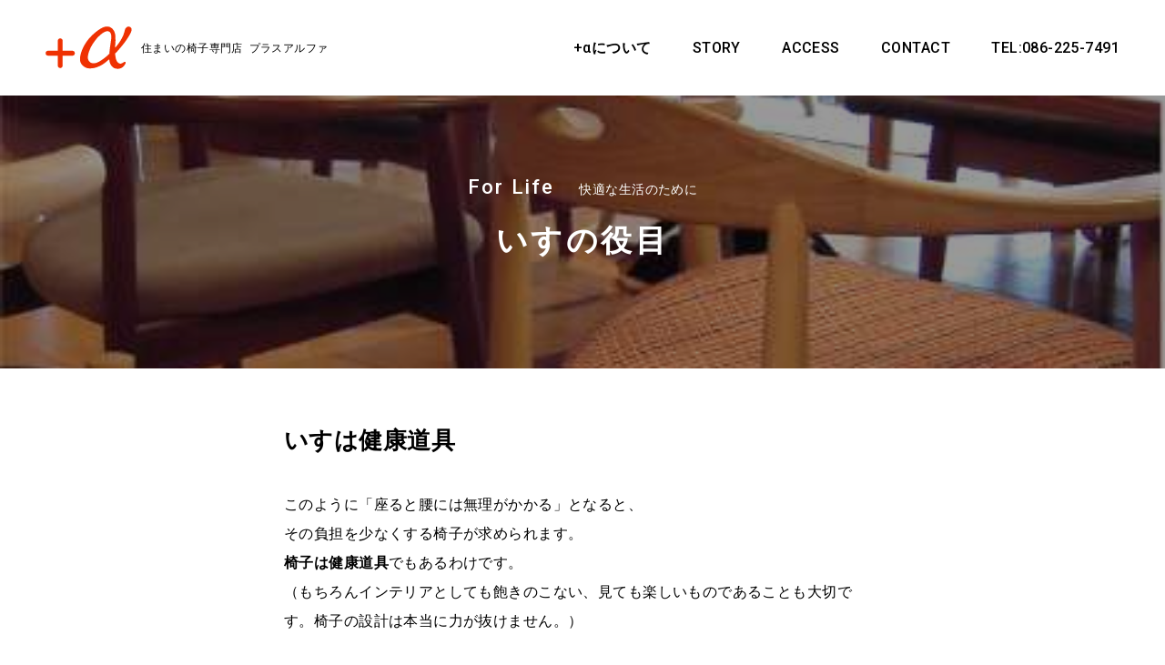

--- FILE ---
content_type: text/html; charset=UTF-8
request_url: http://www.plusalpha-chairs.jp/story/feature01/
body_size: 4739
content:
<!doctype html>
<html lang="ja" id="js_page" class="Page">
<head class="Page__config">
<meta charset="UTF-8">
<!--===========IEの互換表示させない=====================================-->
<meta http-equiv="X-UA-Compatible" content="IE=edge">
<!--====================================================================-->
<title>プラスアルファ 住まいの椅子専門店</title>
<meta name="viewport" content="width=device-width">
<meta name="apple-mobile-web-app-capable" content="yes">
<meta name="format-detection" content="telephone=no"><!--Edgeで電話リンクを無効に-->
<meta name="description" itemprop="description" content="">

<link rel="stylesheet" href="http://www.plusalpha-chairs.jp/wp-content/themes/plusalpha_ws/style.css" media="all">
<link rel="stylesheet" href="http://www.plusalpha-chairs.jp/wp-content/themes/plusalpha_ws/css/screen/master.css" media="all">
<link rel="stylesheet" href="http://www.plusalpha-chairs.jp/wp-content/themes/plusalpha_ws/css/screen/add.css" media="all">
<link rel="stylesheet" href="http://www.plusalpha-chairs.jp/wp-content/themes/plusalpha_ws/css/screen/edge.css" media="all">
<link rel="stylesheet" href="http://www.plusalpha-chairs.jp/wp-content/themes/plusalpha_ws/css/print/print.css" media="print">
<link rel="stylesheet" href="http://www.plusalpha-chairs.jp/wp-content/themes/plusalpha_ws/css/ionicons.min.2.css" media="all">
<link href="https://fonts.googleapis.com/css2?family=Dancing+Script:wght@700&family=Roboto:wght@500&display=swap" rel="stylesheet">

<link rel="preconnect" href="https://fonts.googleapis.com">
<link rel="preconnect" href="https://fonts.gstatic.com" crossorigin>
<link href="https://fonts.googleapis.com/css2?family=Dancing+Script:wght@700&family=Parisienne&display=swap" rel="stylesheet">
<link href="https://fonts.googleapis.com/css2?family=Noto+Serif+JP:wght@500&display=swap" rel="stylesheet">

<link rel="shortcut icon" type="image/x-icon" href="http://www.plusalpha-chairs.jp/wp-content/themes/plusalpha_ws/favicon.ico">

<!-- iOS Safari and Chrome -->
<link rel="apple-touch-icon" sizes="192x192" href="http://www.plusalpha-chairs.jp/wp-content/themes/plusalpha_ws/touch-icon.png">

<!-- Android標準ブラウザ -->
<link rel="shortcut icon" href="http://www.plusalpha-chairs.jp/wp-content/themes/plusalpha_ws/touch-icon.png">

<!-- WordPressのjQueryを読み込ませない -->
<!-- GoogleのjQueryを読み込ませる -->
<link rel='dns-prefetch' href='//ajax.googleapis.com' />
<link rel='dns-prefetch' href='//s.w.org' />
		<script type="text/javascript">
			window._wpemojiSettings = {"baseUrl":"https:\/\/s.w.org\/images\/core\/emoji\/13.0.0\/72x72\/","ext":".png","svgUrl":"https:\/\/s.w.org\/images\/core\/emoji\/13.0.0\/svg\/","svgExt":".svg","source":{"concatemoji":"http:\/\/www.plusalpha-chairs.jp\/wp-includes\/js\/wp-emoji-release.min.js?ver=5.5.17"}};
			!function(e,a,t){var n,r,o,i=a.createElement("canvas"),p=i.getContext&&i.getContext("2d");function s(e,t){var a=String.fromCharCode;p.clearRect(0,0,i.width,i.height),p.fillText(a.apply(this,e),0,0);e=i.toDataURL();return p.clearRect(0,0,i.width,i.height),p.fillText(a.apply(this,t),0,0),e===i.toDataURL()}function c(e){var t=a.createElement("script");t.src=e,t.defer=t.type="text/javascript",a.getElementsByTagName("head")[0].appendChild(t)}for(o=Array("flag","emoji"),t.supports={everything:!0,everythingExceptFlag:!0},r=0;r<o.length;r++)t.supports[o[r]]=function(e){if(!p||!p.fillText)return!1;switch(p.textBaseline="top",p.font="600 32px Arial",e){case"flag":return s([127987,65039,8205,9895,65039],[127987,65039,8203,9895,65039])?!1:!s([55356,56826,55356,56819],[55356,56826,8203,55356,56819])&&!s([55356,57332,56128,56423,56128,56418,56128,56421,56128,56430,56128,56423,56128,56447],[55356,57332,8203,56128,56423,8203,56128,56418,8203,56128,56421,8203,56128,56430,8203,56128,56423,8203,56128,56447]);case"emoji":return!s([55357,56424,8205,55356,57212],[55357,56424,8203,55356,57212])}return!1}(o[r]),t.supports.everything=t.supports.everything&&t.supports[o[r]],"flag"!==o[r]&&(t.supports.everythingExceptFlag=t.supports.everythingExceptFlag&&t.supports[o[r]]);t.supports.everythingExceptFlag=t.supports.everythingExceptFlag&&!t.supports.flag,t.DOMReady=!1,t.readyCallback=function(){t.DOMReady=!0},t.supports.everything||(n=function(){t.readyCallback()},a.addEventListener?(a.addEventListener("DOMContentLoaded",n,!1),e.addEventListener("load",n,!1)):(e.attachEvent("onload",n),a.attachEvent("onreadystatechange",function(){"complete"===a.readyState&&t.readyCallback()})),(n=t.source||{}).concatemoji?c(n.concatemoji):n.wpemoji&&n.twemoji&&(c(n.twemoji),c(n.wpemoji)))}(window,document,window._wpemojiSettings);
		</script>
		<style type="text/css">
img.wp-smiley,
img.emoji {
	display: inline !important;
	border: none !important;
	box-shadow: none !important;
	height: 1em !important;
	width: 1em !important;
	margin: 0 .07em !important;
	vertical-align: -0.1em !important;
	background: none !important;
	padding: 0 !important;
}
</style>
	<link rel='stylesheet' id='wp-block-library-css'  href='http://www.plusalpha-chairs.jp/wp-includes/css/dist/block-library/style.min.css?ver=5.5.17' type='text/css' media='all' />
<link rel='stylesheet' id='wp-pagenavi-css'  href='http://www.plusalpha-chairs.jp/wp-content/plugins/wp-pagenavi/pagenavi-css.css?ver=2.70' type='text/css' media='all' />
<script type='text/javascript' src='//ajax.googleapis.com/ajax/libs/jquery/1.12.2/jquery.min.js?ver=5.5.17' id='jquery-js'></script>
<link rel="https://api.w.org/" href="http://www.plusalpha-chairs.jp/wp-json/" /><link rel="EditURI" type="application/rsd+xml" title="RSD" href="http://www.plusalpha-chairs.jp/xmlrpc.php?rsd" />
<link rel="wlwmanifest" type="application/wlwmanifest+xml" href="http://www.plusalpha-chairs.jp/wp-includes/wlwmanifest.xml" /> 
<link rel='prev' title='いす選びのポイント' href='http://www.plusalpha-chairs.jp/story/feature02/' />
<link rel='next' title='スウェディッシュ・モダン' href='http://www.plusalpha-chairs.jp/story/%e6%a4%85%e5%ad%90%e3%81%ae%e7%b4%b9%e4%bb%8b%ef%bc%93-2/' />
<meta name="generator" content="WordPress 5.5.17" />
<link rel="canonical" href="http://www.plusalpha-chairs.jp/story/feature01/" />
<link rel='shortlink' href='http://www.plusalpha-chairs.jp/?p=40' />
<link rel="alternate" type="application/json+oembed" href="http://www.plusalpha-chairs.jp/wp-json/oembed/1.0/embed?url=http%3A%2F%2Fwww.plusalpha-chairs.jp%2Fstory%2Ffeature01%2F" />
<link rel="alternate" type="text/xml+oembed" href="http://www.plusalpha-chairs.jp/wp-json/oembed/1.0/embed?url=http%3A%2F%2Fwww.plusalpha-chairs.jp%2Fstory%2Ffeature01%2F&#038;format=xml" />
<script type="text/javascript" src="http://www.plusalpha-chairs.jp/wp-content/themes/plusalpha_ws/js/make.js"></script>
<script type="text/javascript" src="http://www.plusalpha-chairs.jp/wp-content/themes/plusalpha_ws/js/ofi.min.js"></script>
<script src="http://www.plusalpha-chairs.jp/wp-content/themes/plusalpha_ws/js/smooth-scroll.polyfills.min.js"></script>

<!--[if lt IE 9]>
<script src="http://www.plusalpha-chairs.jp/wp-content/themes/plusalpha_ws/js/html5shiv.js"></script>
<script src="http://www.plusalpha-chairs.jp/wp-content/themes/plusalpha_ws/js/flexibility.js"></script>
<![endif]--></head>
	<body id="top" class="Page__body js_body story">
		<div id="js_fixHeader" class="Page__fixHeader">

			<header class="Header">
	<h1 class="Header__head">
		<div class="Header__logo">
			<a href="http://www.plusalpha-chairs.jp" class="Logo"><img src="http://www.plusalpha-chairs.jp/wp-content/themes/plusalpha_ws/images/common/logo.svg"></a>
		</div><!-- /.Header__logo -->
		<div class="Header__issue"><br><em>住まいの椅子専門店&nbsp;&nbsp;</em>プラスアルファ</div>
	</h1><!-- /.Header__head -->
	<div class="Header__navi">
		<nav class="GlobalNavi">
	<ul class="GlobalNavi__main">
		<li class="GlobalNavi__item"><a href="http://www.plusalpha-chairs.jp/#about" class="GlobalNavi__target -pageLink">+α<span>について</span></a></li>
		<li class="GlobalNavi__item"><a href="http://www.plusalpha-chairs.jp/story/" class="GlobalNavi__target">STORY</a></li>
		<li class="GlobalNavi__item"><a href="http://www.plusalpha-chairs.jp/#access" class="GlobalNavi__target -pageLink">ACCESS</a></li>
		<li class="GlobalNavi__item"><a href="http://www.plusalpha-chairs.jp/contact/" class="GlobalNavi__target">CONTACT</a></li>
		<li class="GlobalNavi__item"><a href="tel:0862257491" class="GlobalNavi__target">TEL:086-225-7491</a></li>
	</ul><!-- /.GlobalNavi_main -->
</nav><!-- /.GlobalNavi -->	</div><!-- /.Header__navi -->
	<div class="Header__trigger">
		<div class="NaviTrigger js_naviTrigger">
			<div class="NaviTrigger__main">
				<span></span>
				<span></span>
				<span></span>
			</div><!-- /.NaviTrigger__body -->
		</div><!-- /.NaviTrigger -->
	</div><!-- /.Header__trigger -->
</header><!-- /.Header -->
		</div><!-- /.Page__fixHeader -->
		<div id="js_globalNavi" class="Page__globalNavi">

			<nav class="GlobalNavi">
	<ul class="GlobalNavi__main">
		<li class="GlobalNavi__item"><a href="http://www.plusalpha-chairs.jp/#about" class="GlobalNavi__target -pageLink">+α<span>について</span></a></li>
		<li class="GlobalNavi__item"><a href="http://www.plusalpha-chairs.jp/story/" class="GlobalNavi__target">STORY</a></li>
		<li class="GlobalNavi__item"><a href="http://www.plusalpha-chairs.jp/#access" class="GlobalNavi__target -pageLink">ACCESS</a></li>
		<li class="GlobalNavi__item"><a href="http://www.plusalpha-chairs.jp/contact/" class="GlobalNavi__target">CONTACT</a></li>
		<li class="GlobalNavi__item"><a href="tel:0862257491" class="GlobalNavi__target">TEL:086-225-7491</a></li>
	</ul><!-- /.GlobalNavi_main -->
</nav><!-- /.GlobalNavi -->
		</div><!-- /.Global__navi -->
		<div id="js_header" class="Page__header">

			<header class="Header">
	<h1 class="Header__head">
		<div class="Header__logo">
			<a href="http://www.plusalpha-chairs.jp" class="Logo"><img src="http://www.plusalpha-chairs.jp/wp-content/themes/plusalpha_ws/images/common/logo.svg"></a>
		</div><!-- /.Header__logo -->
		<div class="Header__issue"><br><em>住まいの椅子専門店&nbsp;&nbsp;</em>プラスアルファ</div>
	</h1><!-- /.Header__head -->
	<div class="Header__navi">
		<nav class="GlobalNavi">
	<ul class="GlobalNavi__main">
		<li class="GlobalNavi__item"><a href="http://www.plusalpha-chairs.jp/#about" class="GlobalNavi__target -pageLink">+α<span>について</span></a></li>
		<li class="GlobalNavi__item"><a href="http://www.plusalpha-chairs.jp/story/" class="GlobalNavi__target">STORY</a></li>
		<li class="GlobalNavi__item"><a href="http://www.plusalpha-chairs.jp/#access" class="GlobalNavi__target -pageLink">ACCESS</a></li>
		<li class="GlobalNavi__item"><a href="http://www.plusalpha-chairs.jp/contact/" class="GlobalNavi__target">CONTACT</a></li>
		<li class="GlobalNavi__item"><a href="tel:0862257491" class="GlobalNavi__target">TEL:086-225-7491</a></li>
	</ul><!-- /.GlobalNavi_main -->
</nav><!-- /.GlobalNavi -->	</div><!-- /.Header__navi -->
	<div class="Header__trigger">
		<div class="NaviTrigger js_naviTrigger">
			<div class="NaviTrigger__main">
				<span></span>
				<span></span>
				<span></span>
			</div><!-- /.NaviTrigger__body -->
		</div><!-- /.NaviTrigger -->
	</div><!-- /.Header__trigger -->
</header><!-- /.Header -->
		</div><!-- /.Page__header -->
		<main class="Page__main">

			

			<article class="Separation -single" style="background-image: url('/wp-content/uploads/2020/11/dami_img_forlife01@1.5x.jpg')">

	
		<section class="Separation__inner -variation02">

								<div class="Fv -variation03">
						<div class="Fv__other"><span class="Heading -format01">For Life</span>&nbsp;&nbsp;<span class="Heading__sub">快適な生活のために</span></div>

				

							<div class="Fv__head">
								<h2 class="Heading -format01">いすの役目</h2>
							</div><!-- /.Fv__head -->

							
					</div><!-- /.Fv -->

				
		</section><!-- /.Separation__inner -->
	</article><!-- /.Separation -->


			<article class="Separation">
				<section class="Separation__inner -variation03">
					<div class="Wrap -variation09">
						<div class="Single">
							<div class="Single__post">

																	
									
											
													
															<div class="Single__postItem -narrow">

																
																	<h3 class="Single__head">いすは健康道具</h3>

																
																
																	<p>このように「座ると腰には無理がかかる」となると、<br />
その負担を少なくする椅子が求められます。<br />
<strong>椅子は健康道具</strong>でもあるわけです。<br />
（もちろんインテリアとしても飽き<wbr />のこない、見ても楽しいものであることも大切です。椅子の設計は本当に力が抜けません。）</p>

																
															</div><!-- /.Single__postItem -->

													
											
									
								<!--/ .Single -->

							</div><!-- /.Single__post -->

								
											<div class="Single__related">
												<div class="Feature">

	
		<h2 class="Feature__head"><span class="Heading__sub">あわせて読んでいただきたい記事</span></h2>

	
	<div class="Feature__index">
		<ul class="IndexA -variation01">
			
						<li class="IndexA__item -col3">
				<a href="http://www.plusalpha-chairs.jp/story/%e5%ba%a7%e3%82%8b%e3%81%a8%e3%81%84%e3%81%86%e3%81%93%e3%81%a8/" class="CardB">
                    <div class="CardB__img">
                    	 <figure class="Thumbnail -variation02"> <span class="Thumbnail__inner">

									
										<img src="/wp-content/uploads/2020/11/DSC00905-468x264.jpeg" alt="座るということ" style="font-family: 'object-fit: cover;'">

									
								</span>
							</figure>
                    </div><!-- /.CardB__img -->
                    <h3 class="CardB__head">座るということ</h3>
                    <div class="CardB__discription">
                    	<p class="Paragraph">
                    		ご存知のように、人は進化の過程で４脚歩行から２足歩行となり、
背骨の形状がアーチ･･･                    	</p>
                    </div><!-- /.CardB__discription -->
                    <div class="CardB__more"><span class="Button -variation02">more</span></div>
                </a><!-- /.CardB -->
			</li><!-- /.IndexA__item -->

						<li class="IndexA__item -col3">
				<a href="http://www.plusalpha-chairs.jp/story/feature02/" class="CardB">
                    <div class="CardB__img">
                    	 <figure class="Thumbnail -variation02"> <span class="Thumbnail__inner">

									
										<img src="/wp-content/uploads/2020/11/dami_img_forlife02@1.5x.jpg" alt="いす選びのポイント" style="font-family: 'object-fit: cover;'">

									
								</span>
							</figure>
                    </div><!-- /.CardB__img -->
                    <h3 class="CardB__head">いす選びのポイント</h3>
                    <div class="CardB__discription">
                    	<p class="Paragraph">
                    		このように考えると座り心地のよい椅子は、
腰が気持ち良いかどうかが一つの目安とな･･･                    	</p>
                    </div><!-- /.CardB__discription -->
                    <div class="CardB__more"><span class="Button -variation02">more</span></div>
                </a><!-- /.CardB -->
			</li><!-- /.IndexA__item -->

			
		</ul><!-- /.IndexA -->
	</div><!-- /.Feature__index -->
</div><!-- /.Feature -->											</div><!-- /.Single__related -->

																		
						</div><!-- /.Single -->
					</div><!-- /.Wrap -->
				</section><!-- /.Separation__inner -->
			</article><!-- /.Separation -->
		</main><!-- /.Page__main -->
		<div class="Page__footer">

			<footer class="Footer">
	<div class="Footer__main">
		<h1 class="Footer__head">
			<div class="Footer__logo">
				<a href="http://www.plusalpha-chairs.jp" class="Logo"><img src="http://www.plusalpha-chairs.jp/wp-content/themes/plusalpha_ws/images/common/logo.svg"></a>
			</div><!-- /.Footer__logo -->
			<div class="Footer__issue">住まいの椅子専門店&nbsp;&nbsp;<br>プラスアルファ</div>
		</h1><!-- /.Footer__head -->
		<div class="Footer__navi">
			<nav class="GlobalNavi">
	<ul class="GlobalNavi__main">
		<li class="GlobalNavi__item"><a href="http://www.plusalpha-chairs.jp/#about" class="GlobalNavi__target -pageLink">+α<span>について</span></a></li>
		<li class="GlobalNavi__item"><a href="http://www.plusalpha-chairs.jp/story/" class="GlobalNavi__target">STORY</a></li>
		<li class="GlobalNavi__item"><a href="http://www.plusalpha-chairs.jp/#access" class="GlobalNavi__target -pageLink">ACCESS</a></li>
		<li class="GlobalNavi__item"><a href="http://www.plusalpha-chairs.jp/contact/" class="GlobalNavi__target">CONTACT</a></li>
		<li class="GlobalNavi__item"><a href="tel:0862257491" class="GlobalNavi__target">TEL:086-225-7491</a></li>
	</ul><!-- /.GlobalNavi_main -->
</nav><!-- /.GlobalNavi -->		</div><!-- /.Footer__navi -->
	</div><!-- /.Footer__main -->
	<div class="Footer__sub">
		<p class="Paragraph">〒700−0823 岡山市北区丸の内1-14-12</p>
		<small class="Footer__copyright">Copyright &copy; PLUS ALPHA All Rights Reserved.</small>
	</div><!-- /.Footer__sub -->
</footer><!-- /.Footer -->
<script>
	//object-fitポリフィル呼び出し======================
  		objectFitImages();

  	//スムーズスクロール==================================
		var scroll = new SmoothScroll('a[href*="#"]', {
			speed: 400,
			easing: 'easeOutQuint',
			header: '[data-scroll-header]'
		});
</script>
<script type="text/javascript" src="http://www.plusalpha-chairs.jp/wp-content/themes/plusalpha_ws/js/no_scroll.js"></script>
		</div><!-- /.Page__footer -->
	</body><!-- /.Page__body -->
	<script type='text/javascript' src='http://www.plusalpha-chairs.jp/wp-includes/js/wp-embed.min.js?ver=5.5.17' id='wp-embed-js'></script>
</html><!-- /.Page -->

--- FILE ---
content_type: text/css
request_url: http://www.plusalpha-chairs.jp/wp-content/themes/plusalpha_ws/css/screen/master.css
body_size: 9432
content:
/*! normalize.css v7.0.0 | MIT License | github.com/necolas/normalize.css */

/* Document
   ========================================================================== */

/**
 * 1. Correct the line height in all browsers.
 * 2. Prevent adjustments of font size after orientation changes in
 *    IE on Windows Phone and in iOS.
 */

html
{
    line-height: 1.15; /* 1 */

        -ms-text-size-adjust: 100%; /* 2 */
    -webkit-text-size-adjust: 100%; /* 2 */
}

/* Sections
   ========================================================================== */

/**
 * Remove the margin in all browsers (opinionated).
 */

body
{
    margin: 0;
}

/**
 * Add the correct display in IE 9-.
 */

article,
aside,
footer,
header,
nav,
section
{
    display: block;
}

/**
 * Correct the font size and margin on `h1` elements within `section` and
 * `article` contexts in Chrome, Firefox, and Safari.
 */

h1
{
    font-size: 2em;

    margin: .67em 0;
}

/* Grouping content
   ========================================================================== */

/**
 * Add the correct display in IE 9-.
 * 1. Add the correct display in IE.
 */

figcaption,
figure,
main
{
    /* 1 */
    display: block;
}

/**
 * Add the correct margin in IE 8.
 */

figure
{
    margin: 1em 40px;
}

/**
 * 1. Add the correct box sizing in Firefox.
 * 2. Show the overflow in Edge and IE.
 */

hr
{
    overflow: visible; /* 2 */

    -webkit-box-sizing: content-box;
            box-sizing: content-box; /* 1 */
    height: 0; /* 1 */
}

/**
 * 1. Correct the inheritance and scaling of font size in all browsers.
 * 2. Correct the odd `em` font sizing in all browsers.
 */

pre
{
    font-family: monospace, monospace; /* 1 */
    font-size: 1em; /* 2 */
}

/* Text-level semantics
   ========================================================================== */

/**
 * 1. Remove the gray background on active links in IE 10.
 * 2. Remove gaps in links underline in iOS 8+ and Safari 8+.
 */

a
{
    background-color: transparent; /* 1 */

    -webkit-text-decoration-skip: objects; /* 2 */
}

/**
 * 1. Remove the bottom border in Chrome 57- and Firefox 39-.
 * 2. Add the correct text decoration in Chrome, Edge, IE, Opera, and Safari.
 */

abbr[title]
{
            text-decoration: underline; /* 2 */
            text-decoration: underline dotted; /* 2 */

    border-bottom: none; /* 1 */

    -webkit-text-decoration: underline dotted;
}

/**
 * Prevent the duplicate application of `bolder` by the next rule in Safari 6.
 */

b,
strong
{
    font-weight: inherit;
}

/**
 * Add the correct font weight in Chrome, Edge, and Safari.
 */

b,
strong
{
    font-weight: bolder;
}

/**
 * 1. Correct the inheritance and scaling of font size in all browsers.
 * 2. Correct the odd `em` font sizing in all browsers.
 */

code,
kbd,
samp
{
    font-family: monospace, monospace; /* 1 */
    font-size: 1em; /* 2 */
}

/**
 * Add the correct font style in Android 4.3-.
 */

dfn
{
    font-style: italic;
}

/**
 * Add the correct background and color in IE 9-.
 */

mark
{
    color: #000;
    background-color: #ff0;
}

/**
 * Add the correct font size in all browsers.
 */

small
{
    font-size: 80%;
}

/**
 * Prevent `sub` and `sup` elements from affecting the line height in
 * all browsers.
 */

sub,
sup
{
    font-size: 75%;
    line-height: 0;

    position: relative;

    vertical-align: baseline;
}

sub
{
    bottom: -.25em;
}

sup
{
    top: -.5em;
}

/* Embedded content
   ========================================================================== */

/**
 * Add the correct display in IE 9-.
 */

audio,
video
{
    display: inline-block;
}

/**
 * Add the correct display in iOS 4-7.
 */

audio:not([controls])
{
    display: none;

    height: 0;
}

/**
 * Remove the border on images inside links in IE 10-.
 */

img
{
    border-style: none;
}

/**
 * Hide the overflow in IE.
 */

svg:not(:root)
{
    overflow: hidden;
}

/* Forms
   ========================================================================== */

/**
 * 1. Change the font styles in all browsers (opinionated).
 * 2. Remove the margin in Firefox and Safari.
 */

button,
input,
optgroup,
select,
textarea
{
    font-family: sans-serif; /* 1 */
    font-size: 100%; /* 1 */
    line-height: 1.15; /* 1 */

    margin: 0; /* 2 */
}

/**
 * Show the overflow in IE.
 * 1. Show the overflow in Edge.
 */

button,
input
{
    /* 1 */
    overflow: visible;
}

/**
 * Remove the inheritance of text transform in Edge, Firefox, and IE.
 * 1. Remove the inheritance of text transform in Firefox.
 */

button,
select
{
    /* 1 */
    text-transform: none;
}

/**
 * 1. Prevent a WebKit bug where (2) destroys native `audio` and `video`
 *    controls in Android 4.
 * 2. Correct the inability to style clickable types in iOS and Safari.
 */

button,
html [type='button'],
[type='reset'],
[type='submit']
{
    -webkit-appearance: button; /* 2 */
}

/**
 * Remove the inner border and padding in Firefox.
 */

button::-moz-focus-inner,
[type='button']::-moz-focus-inner,
[type='reset']::-moz-focus-inner,
[type='submit']::-moz-focus-inner
{
    padding: 0;

    border-style: none;
}

/**
 * Restore the focus styles unset by the previous rule.
 */

button:-moz-focusring,
[type='button']:-moz-focusring,
[type='reset']:-moz-focusring,
[type='submit']:-moz-focusring
{
    outline: 1px dotted ButtonText;
}

/**
 * Correct the padding in Firefox.
 */

fieldset
{
    padding: .35em .75em .625em;
}

/**
 * 1. Correct the text wrapping in Edge and IE.
 * 2. Correct the color inheritance from `fieldset` elements in IE.
 * 3. Remove the padding so developers are not caught out when they zero out
 *    `fieldset` elements in all browsers.
 */

legend
{
    display: table; /* 1 */

    -webkit-box-sizing: border-box;
            box-sizing: border-box; /* 1 */
    max-width: 100%; /* 1 */
    padding: 0; /* 3 */

    white-space: normal; /* 1 */

    color: inherit; /* 2 */
}

/**
 * 1. Add the correct display in IE 9-.
 * 2. Add the correct vertical alignment in Chrome, Firefox, and Opera.
 */

progress
{
    display: inline-block; /* 1 */

    vertical-align: baseline; /* 2 */
}

/**
 * Remove the default vertical scrollbar in IE.
 */

textarea
{
    overflow: auto;
}

/**
 * 1. Add the correct box sizing in IE 10-.
 * 2. Remove the padding in IE 10-.
 */

[type='checkbox'],
[type='radio']
{
    -webkit-box-sizing: border-box;
            box-sizing: border-box; /* 1 */
    padding: 0; /* 2 */
}

/**
 * Correct the cursor style of increment and decrement buttons in Chrome.
 */

[type='number']::-webkit-inner-spin-button,
[type='number']::-webkit-outer-spin-button
{
    height: auto;
}

/**
 * 1. Correct the odd appearance in Chrome and Safari.
 * 2. Correct the outline style in Safari.
 */

[type='search']
{
    outline-offset: -2px; /* 2 */

    -webkit-appearance: textfield; /* 1 */
}

/**
 * Remove the inner padding and cancel buttons in Chrome and Safari on macOS.
 */

[type='search']::-webkit-search-cancel-button,
[type='search']::-webkit-search-decoration
{
    -webkit-appearance: none;
}

/**
 * 1. Correct the inability to style clickable types in iOS and Safari.
 * 2. Change font properties to `inherit` in Safari.
 */

::-webkit-file-upload-button
{
    font: inherit; /* 2 */

    -webkit-appearance: button; /* 1 */
}

/* Interactive
   ========================================================================== */

/*
 * Add the correct display in IE 9-.
 * 1. Add the correct display in Edge, IE, and Firefox.
 */

details,
menu
{
    display: block;
}

/*
 * Add the correct display in all browsers.
 */

summary
{
    display: list-item;
}

/* Scripting
   ========================================================================== */

/**
 * Add the correct display in IE 9-.
 */

canvas
{
    display: inline-block;
}

/**
 * Add the correct display in IE.
 */

template
{
    display: none;
}

/* Hidden
   ========================================================================== */

/**
 * Add the correct display in IE 10-.
 */

[hidden]
{
    display: none;
}

/*-------include Berbon -----------------*/

@font-face
{
    font-family: 'Yu Gothic';
    font-weight: 100;

    src: local('Yu Gothic Medium');
}

@font-face
{
    font-family: 'Yu Gothic';
    font-weight: 200;

    src: local('Yu Gothic Medium');
}

@font-face
{
    font-family: 'Yu Gothic';
    font-weight: 300;

    src: local('Yu Gothic Medium');
}

@font-face
{
    font-family: 'Yu Gothic';
    font-weight: 400;

    src: local('Yu Gothic Medium');
}

@font-face
{
    font-family: 'Yu Gothic';
    font-weight: bold;

    src: local('Yu Gothic Bold');
}

.marginT01
{
    margin-top: 20px;
}

.marginB01
{
    margin-bottom: 20px;
}

.marginT02
{
    margin-top: 30px;
}

.marginB02
{
    margin-bottom: 30px;
}

.marginT03
{
    margin-top: 26px;
}

.marginB03
{
    margin-bottom: 26px;
}

.marginT04
{
    margin-top: 50px;
}

.marginB04
{
    margin-bottom: 50px;
}

.marginT04
{
    margin-top: 50px;
}

.marginB04
{
    margin-bottom: 50px;
}

.marginT05
{
    margin-top: 60px;
}

.marginB05
{
    margin-bottom: 60px;
}

.marginT06
{
    margin-top: 100px;
}

.marginB06
{
    margin-bottom: 100px;
}

.marginT07,
.PageNavi .wp-pagenavi
{
    margin-top: 80px;
}

.marginB07
{
    margin-bottom: 80px;
}

.marginT08
{
    margin-top: 40px;
}

.marginB08
{
    margin-bottom: 40px;
}

.marginT09
{
    margin-top: 33px;
}

.marginB09
{
    margin-bottom: 33px;
}

.marginT10
{
    margin-top: 15px;
}

.marginB10
{
    margin-bottom: 15px;
}

.marginT11
{
    margin-top: 47px;
}

.marginB11
{
    margin-bottom: 47px;
}

.marginT12
{
    margin-top: 23px;
}

.marginB12
{
    margin-bottom: 23px;
}

*
{
    -webkit-box-sizing: border-box;
            box-sizing: border-box;

    outline: none;
}

*:after,
*:before
{
    -webkit-box-sizing: border-box;
            box-sizing: border-box;
}

html,
body
{
    margin: 0;
    padding: 0;
}

h1,
h2,
h3,
h4,
h5,
h6
{
    font-size: inherit;
    line-height: 1.3;

    margin: 0;
    padding: 0;
}

a
{
    cursor: pointer;
    -webkit-transition: .4s;
         -o-transition: .4s;
            transition: .4s;
    text-decoration: none;

    color: inherit;
}

a:not([class])
{
    text-decoration: none;
    text-decoration: underline;

    color: #000;
}

p
{
    line-height: inherit;

    margin: 0;
    padding: 0;
}

p:first-child
{
    margin-top: 0;
}

ul,
dl,
ol
{
    margin: 0;
    padding: 0;

    list-style: none;
}

li,
dd,
dt
{
    display: block;

    margin: 0;
}

strong
{
    font-weight: bold;
}

input
{
    font-size: 15px;
    font-size: 1.5rem;
}

label
{
    line-height: 1.7;
}

table
{
    border-spacing: 0;
    border-collapse: collapse;
}

img
{
    display: inline-block;

    width: 100%;
    max-width: 100%;
    height: auto;

    vertical-align: top;
}

em
{
    font-style: normal;
}

address
{
    font-style: normal;
}

i
{
    vertical-align: middle;
}

input
{
    outline: 0;
}

cite
{
    font-style: normal;
    line-height: 1.7;

    display: block;
}

figure
{
    display: block;

    margin: 0;
    padding: 0;
}

button
{
    border-style: none;
    outline: none;
    background-color: transparent;
}

.u_goRight
{
    margin-left: auto !important;

    text-align: right !important;
}

.u_goLeft
{
    margin-right: auto !important;

    text-align: left !important;
}

.u_goCenter
{
    margin-right: auto !important;
    margin-left: auto !important;

    text-align: center !important;
}

.u_notStandOut
{
    font-size: 90%;
}

.u_notStandOut.-level00
{
    font-size: 90%;
}

.u_notStandOut.-level01
{
    font-size: 80%;
}

.u_notStandOut.-level02
{
    font-size: 70%;
}

.u_notStandOut.-level03
{
    font-size: 60%;
}

.u_notStandOut.-level04
{
    font-size: 40%;
}

.u_notStandOut.-level05
{
    font-size: 30%;
}

.u_notStandOut.-level06
{
    font-size: 20%;
}

.u_notStandOut.-slim
{
    font-weight: 500 !important;
}

.u_standOut.-level00
{
    font-size: 110%;
}

.u_standOut.-level01
{
    font-size: 120%;
}

.u_standOut.-level02
{
    font-size: 140%;
}

.u_standOut.-level03
{
    font-size: 160%;
}

.u_standOut.-level04
{
    font-size: 180%;
}

.u_standOut.-level05
{
    font-size: 200%;
}

.u_standOut.-level06
{
    font-size: 220%;
}

.u_standOut.-slim
{
    font-weight: 500 !important;
}

.u_caution
{
    color: red;
}

.u_blind-bit
{
    display: none;
}

.u_blind-small
{
    display: none;
}

.u_blind-medium
{
    display: none;
}

.u_blind-large
{
    display: none;
}

.u_blind-huge
{
    display: none;
}

.u_blind-big
{
    display: none;
}

.u_break-slender
{
    display: inline;
}

.u_break-small
{
    display: inline;
}

.u_break-medium
{
    display: inline;
}

.u_break-large
{
    display: inline;
}

.u_tb-brake
{
    display: none;
}

.u_textLink
{
    line-height: 1.5;

    padding-bottom: .1em;

    color: inherit;
    border-bottom-width: 1px;
    border-bottom-style: solid;
}

.u_textLink:hover
{
    color: #00a2c7;
    border-bottom-style: none;
}

.u_lh1
{
    line-height: 1;
}

.Page
{
    font-size: 10px;

    height: 100%;

    -webkit-text-size-adjust: 100%;
       -moz-text-size-adjust: 100%;
            text-size-adjust: 100%;
        -ms-text-size-adjust: 100%;
}

.Page__body
{
    font-family: 'Yu Gothic', 'YuGothic', 'ヒラギノ角ゴ Pro W3', 'Hiragino Kaku Gothic Pro', 'メイリオ', Meiryo, sans-serif;
    font-size: 14px;
    font-size: 1.4rem;
    font-weight: 500;
    line-height: 1;

    position: relative;
    z-index: 1;

    width: 100%;
    height: 100%;

    letter-spacing: .03em;

    color: #000;
    background-color: #fff;

    -webkit-font-feature-settings: 'palt' 1;
            font-feature-settings: 'palt' 1;
}

.Page__header
{
    position: absolute;
    z-index: 4;
    top: 0;
    left: 0;

    width: 100%;
    height: 105px;
}

.Page__fixHeader
{
    position: fixed;
    z-index: 5;
    top: 0;
    left: 0;

    width: 100%;
    height: 65px;

    -webkit-transition: -webkit-transform .3s ease;
         -o-transition:         transform .3s ease;
            transition: -webkit-transform .3s ease;
            transition:         transform .3s ease;
            transition:         transform .3s ease, -webkit-transform .3s ease;
    -webkit-transform: translateY(calc(-103% - 4px));
        -ms-transform: translateY(calc(-103% - 4px));
            transform: translateY(calc(-103% - 4px));
}

.Page__fixHeader.-slideIn
{
    -webkit-transform: translateY(0);
        -ms-transform: translateY(0);
            transform: translateY(0);
}

.Page__prologue
{
    margin-top: 45px;
}

.Page__main
{
    position: relative;
    z-index: 2;
}

.Page__globalNavi
{
    position: fixed;
    z-index: 3;
    top: 0;
    left: 0;

    visibility: hidden;

    width: 100%;
    height: 100%;

    -webkit-transition: all .5s ease;
         -o-transition: all .5s ease;
            transition: all .5s ease;

    opacity: 0;
}

.Page__globalNavi.-open
{
    visibility: visible;

    opacity: 1;
}

.Page__footer
{
    width: 100%;

    border-top: thin solid #d6d9dc;
}

body.top .Page__footer
{
    border-top: none;
}

.Header
{
    display: -webkit-box;
    display: -ms-flexbox;
    display: flex;

    height: 100%;
    padding-right: 50px;
    padding-left: 50px;

    background-color: #fff;

    -js-display: flex;
    -webkit-box-align: center;
    -ms-flex-align: center;
    align-items: center;
    -webkit-box-pack: justify;
    -ms-flex-pack: justify;
    justify-content: space-between;
}

.Page__fixHeader .Header
{
    -webkit-box-shadow: 0 1px 2px 0 rgba(0, 0, 0, .08);
            box-shadow: 0 1px 2px 0 rgba(0, 0, 0, .08);
}

.Header__head
{
    display: -webkit-box;
    display: -ms-flexbox;
    display: flex;

    -js-display: flex;
    -webkit-box-align: center;
    -ms-flex-align: center;
    align-items: center;
}

.Header__logo
{
    width: 95px;
}

.Header__issue
{
    font-size: 12px;
    font-size: 1.2rem;
    font-weight: normal;
    line-height: 1.5;

    margin-top: 1px;
    margin-left: 10px;
}

.Header__navi
{
    margin-left: 8%;

    -webkit-box-flex: 1;
    -ms-flex-positive: 1;
    flex-grow: 1;
}

.Header__trigger
{
    display: none;

    width: 28px;
    height: 20px;
}

.Page__header .Header__trigger
{
    display: none;
}

.Separation
{
    position: relative;
    z-index: 0;

    overflow: hidden;

    width: 100%;
}

.Separation.-story
{
    background: transparent url('../../images/top/bg_story.jpg') no-repeat 50% 50%;
    background-size: cover;
}

.Separation.-story::before
{
    position: absolute;
    top: 0;
    left: 0;

    display: block;

    width: 100%;
    height: 100%;

    content: '';

    background-color: rgba(0, 0, 0, .3);
}

.Separation.-single
{
    background-repeat: no-repeat;
    background-position: 50% 50%;
    background-size: cover;
}

.Separation.-single::before
{
    position: absolute;
    top: 0;
    left: 0;

    display: block;

    width: 100%;
    height: 100%;

    content: '';

    background-color: rgba(0, 0, 0, .4);
}

.Separation__inner
{
    position: relative;

    height: 100%;
    margin-right: auto;
    margin-left: auto;
    padding-right: 50px;
    padding-left: 50px;
}

.Separation__inner.-variation01
{
    max-width: calc(1172px + 50px * 2);
}

.Separation__inner.-variation02
{
    max-width: calc(1000px + 50px * 2);
}

.Separation__inner.-variation03
{
    max-width: calc(828px + 50px * 2);
}

.Separation__inner.-variation04
{
    max-width: calc(656px + 50px * 2);
}

.Separation__inner.-variation05
{
    max-width: calc(500px + 50px * 2);
}

.Wrap
{
    padding-top: 30px;
    padding-bottom: 30px;
}

.Wrap.-variation01
{
    padding-top: 60px;
    padding-bottom: 30px;
}

.Wrap.-variation02
{
    padding-top: 40px;
    padding-bottom: 40px;
}

.Wrap.-variation03
{
    padding-top: 80px;
    padding-bottom: 40px;
}

.Wrap.-variation04
{
    padding-top: 30px;
    padding-bottom: 40px;
}

.Wrap.-variation05
{
    padding-top: 30px;
    padding-bottom: 80px;
}

.Wrap.-variation06
{
    padding-top: 120px;
    padding-bottom: 120px;
}

.Wrap.-variation07
{
    padding-top: 60px;
    padding-bottom: 60px;
}

.Wrap.-variation08
{
    padding-top: 80px;
    padding-bottom: 80px;
}

.Wrap.-variation09
{
    padding-top: 60px;
    padding-bottom: 80px;
}

.GlobalNavi__main
{
    display: -webkit-box;
    display: -ms-flexbox;
    display: flex;

    max-width: 600px;
    margin-left: auto;

    -js-display: flex;
    -webkit-box-align: center;
    -ms-flex-align: center;
    align-items: center;
    -webkit-box-pack: justify;
    -ms-flex-pack: justify;
    justify-content: space-between;
}

.GlobalNavi__item
{
    white-space: nowrap;
}

.GlobalNavi__target
{
    font-family: 'Roboto', sans-serif;
    font-size: 16px;
    font-size: 1.6rem;
    font-weight: 500;

    display: block;

    -webkit-transition: all .3s ease;
         -o-transition: all .3s ease;
            transition: all .3s ease;

    color: #000;
    background-color: transparent;
}

.GlobalNavi__target > span
{
    font-family: 'Yu Gothic', 'YuGothic', 'ヒラギノ角ゴ Pro W3', 'Hiragino Kaku Gothic Pro', 'メイリオ', Meiryo, sans-serif;
    font-weight: 600;
}

.Prologue__Copy
{
    font-family: 'Yu Mincho', 'YuMincho', serif;
    font-size: 3.8vw;
    font-weight: 500;
    line-height: 1.5;

    padding-right: 50px;
    padding-bottom: 45px;
    padding-left: 50px;

    letter-spacing: .07em;
}

body.android .Prologue__Copy
{
    font-family: 'Noto Serif JP', serif;
}

.Prologue__CopySub
{
    font-family: 'Roboto', sans-serif;
    font-size: 40%;

    position: relative;
    top: -.4em;

    padding-left: 1em;

    letter-spacing: .02em;
}

.Prologue__img
{
    position: relative;

    height: 640px;

    background-repeat: no-repeat;
    background-position: 50% 50%;
    background-size: cover;
}

.Prologue__sign
{
    font-family: 'Parisienne', cursive;
    font-size: 170px;
    font-size: 17rem;
    line-height: 1;

    position: absolute;
    top: -1.8em;
    right: 50px;

    -webkit-transform: rotate(-13deg);
        -ms-transform: rotate(-13deg);
            transform: rotate(-13deg);
    -webkit-transform-origin: right bottom;
        -ms-transform-origin: right bottom;
            transform-origin: right bottom;

    color: #f63000;
}

.Prologue__signSub
{
    font-size: 50%;

    position: relative;
    top: .4em;

    color: #f63000;
}

.NaviTrigger
{
    height: 100%;
}

.NaviTrigger__main
{
    position: relative;

    height: 100%;

    cursor: pointer;
    -webkit-transition: all .4s;
         -o-transition: all .4s;
            transition: all .4s;
}

.NaviTrigger__main span
{
    position: absolute;
    left: 0;

    width: 100%;
    height: 2px;

    -webkit-transition: all .3s ease;
         -o-transition: all .3s ease;
            transition: all .3s ease;

    background-color: #000;
}

.NaviTrigger__main span:nth-of-type(1)
{
    top: -2px;
}

.NaviTrigger__main span:nth-of-type(2)
{
    top: 8px;
}

.NaviTrigger__main span:nth-of-type(3)
{
    bottom: 0;
}

.NaviTrigger.-open span:nth-of-type(1)
{
    -webkit-transform: translateY(9px) rotate(-45deg);
        -ms-transform: translateY(9px) rotate(-45deg);
            transform: translateY(9px) rotate(-45deg);
}

.NaviTrigger.-open span:nth-of-type(2)
{
    opacity: 0;
}

.NaviTrigger.-open span:nth-of-type(3)
{
    -webkit-transform: translateY(-10px) rotate(45deg);
        -ms-transform: translateY(-10px) rotate(45deg);
            transform: translateY(-10px) rotate(45deg);
}

.About__head
{
    font-size: 32px;
    font-size: 3.2rem;

    display: -webkit-box;
    display: -ms-flexbox;
    display: flex;

    margin-bottom: 1em;

    letter-spacing: .08em;

    -js-display: flex;
    -webkit-box-align: center;
    -ms-flex-align: center;
    align-items: center;
    -webkit-box-pack: center;
    -ms-flex-pack: center;
    justify-content: center;
}

.About__logo
{
    width: 2.3em;
    margin-right: .2em;
}

.About__headSub
{
    font-family: 'Yu Mincho', 'YuMincho', serif;
    font-size: 34px;
    font-size: 3.4rem;
    font-weight: 500;
    line-height: 1.7;

    margin-bottom: 1em;

    -webkit-transform: translateX(.5em);
        -ms-transform: translateX(.5em);
            transform: translateX(.5em);
    text-align: center;
    letter-spacing: .07em;
}

body.android .About__headSub
{
    font-family: 'Noto Serif JP', serif;
}

.About__fig
{
    width: 93px;
    margin-right: auto;
    margin-bottom: 25px;
    margin-left: auto;
}

.About__issueOuter
{
    text-align: center;
}

.About__issue
{
    display: inline-block;

    margin-bottom: 60px;

    text-align: left;
}

.About__headAux
{
    font-family: 'Yu Mincho', 'YuMincho', serif;
    font-size: 20px;
    font-size: 2rem;
    font-weight: 500;
    line-height: 1.7;

    margin-bottom: 1em;

    letter-spacing: .07em;
}

.About__body
{
    text-align: center;
}

.About__body:not(:last-of-type)
{
    margin-bottom: 25px;
}

.About__inner
{
    line-height: 1.7;

    display: inline-block;

    margin-left: 1.5em;

    text-align: left;
    text-indent: -1.5em;
}

.About__em
{
    position: relative;
    z-index: 0;

    display: inline;

    padding: 0 2px 4px;

    background: -webkit-gradient(linear, left top, left bottom, color-stop(50%, transparent), color-stop(0%, rgba(209, 157, 50, .3)));
    background: -webkit-linear-gradient(transparent 50%, rgba(209, 157, 50, .3) 0%);
    background:      -o-linear-gradient(transparent 50%, rgba(209, 157, 50, .3) 0%);
    background:         linear-gradient(transparent 50%, rgba(209, 157, 50, .3) 0%);
}

.About__button
{
    font-weight: bold;

    max-width: 300px;
    margin-right: auto;
    margin-left: auto;
}

.About__em2
{
    color: #f63000;
}

.IndexA
{
    display: -webkit-box;
    display: -ms-flexbox;
    display: flex;

    margin-right: -1.6%;
    margin-bottom: -8%;
    margin-left: -1.6%;

    -js-display: flex;
    -ms-flex-wrap: wrap;
        flex-wrap: wrap;
}

.IndexA.-variation01
{
    -webkit-box-pack: center;
    -ms-flex-pack: center;
    justify-content: center;
}

.IndexA__item
{
    margin-bottom: 8%;
    padding: 0 1.6%;
}

.IndexA__item.-col2
{
    width: 50%;
}

.IndexA__item.-col3
{
    width: 33.33333%;
}

.IndexA__item.-col4
{
    width: 25%;
}

.Paragraph
{
    font-size: 14px;
    font-size: 1.4rem;
    line-height: 1.7;

    margin-bottom: 1.5em;

    letter-spacing: .05em;
}

.Paragraph:last-child
{
    margin-bottom: 0 !important;
}

.Paragraph.-small
{
    font-size: 13px;
    font-size: 1.3rem;
}

.Access__body .Paragraph
{
    margin-bottom: .5em;
}

.Access__body .Paragraph strong,
body.customer .Paragraph strong
{
    position: relative;
    z-index: 0;

    display: inline;

    padding: 0 2px 4px;

    background: -webkit-gradient(linear, left top, left bottom, color-stop(50%, transparent), color-stop(0%, rgba(209, 157, 50, .3)));
    background: -webkit-linear-gradient(transparent 50%, rgba(209, 157, 50, .3) 0%);
    background:      -o-linear-gradient(transparent 50%, rgba(209, 157, 50, .3) 0%);
    background:         linear-gradient(transparent 50%, rgba(209, 157, 50, .3) 0%);
}

.Button
{
    font-size: inherit;
    line-height: inherit;

    position: relative;

    display: inline-block;

    width: 100%;

    cursor: pointer;
    -webkit-transition: .5s;
         -o-transition: .5s;
            transition: .5s;
    white-space: nowrap;
    text-decoration: none !important;

    color: inherit;

    -webkit-appearance: none;
       -moz-appearance: none;
            appearance: none;
}

.Button.-ghost--variation01
{
    -webkit-transition: .4s;
         -o-transition: .4s;
            transition: .4s;

    color: #fff;
    border: 3px solid rgba(214, 217, 220, .4);
    border-radius: 100vh;
}

.Button.-ghost--variation02
{
    -webkit-transition: .4s;
         -o-transition: .4s;
            transition: .4s;

    color: #000;
    border: 3px solid rgba(214, 217, 220, .4);
    border-radius: 100vh;
}

.Button.-solid--variation01
{
    -webkit-transition: .4s;
         -o-transition: .4s;
            transition: .4s;

    color: #fff;
    border: 3px solid rgba(214, 217, 220, .8);
    border-radius: 100vh;
    background-color: #f63000;
}

.Button.-variation02
{
    font-family: 'Roboto', sans-serif;
    font-size: 18px;
    font-size: 1.8rem;

    overflow: hidden;

    padding-bottom: 5px;

    -webkit-transition: all .3s ease .2s;
         -o-transition: all .3s ease .2s;
            transition: all .3s ease .2s;

    color: #f63000;
}

.Button.-variation02::after
{
    position: absolute;
    bottom: 0;
    left: 0;

    display: block;

    width: 100%;
    height: 2px;

    content: '';
    -webkit-transition: all .3s ease;
         -o-transition: all .3s ease;
            transition: all .3s ease;
    -webkit-transform: translateX(0);
        -ms-transform: translateX(0);
            transform: translateX(0);

    background-color: #f63000;
}

.Button.-variation02:hover::after,
.CardB:hover .Button.-variation02::after
{
    -webkit-transform: translateX(-100%);
        -ms-transform: translateX(-100%);
            transform: translateX(-100%);
}

.Button.-gravityCenter
{
    display: Flex;

    -js-display: flex;
    -webkit-box-align: center;
    -ms-flex-align: center;
    align-items: center;
    -webkit-box-pack: center;
    -ms-flex-pack: center;
    justify-content: center;
}

.Button.-gravityCenter--mulutiLine
{
    display: Flex;
        flex-direction: column;

    text-align: center;

    -js-display: flex;
    -webkit-box-orient: vertical;
    -webkit-box-direction: normal;
    -ms-flex-direction: column;
    -ms-flex-wrap: wrap;
        flex-wrap: wrap;
    -webkit-box-align: center;
    -ms-flex-align: center;
    align-items: center;
    -webkit-box-pack: center;
    -ms-flex-pack: center;
    justify-content: center;
    -ms-flex-line-pack: center;
    align-content: center;
}

.Button.-gravityLeft
{
    display: Flex;

    -js-display: flex;
    -webkit-box-align: center;
    -ms-flex-align: center;
    align-items: center;
    -webkit-box-pack: justify;
    -ms-flex-pack: justify;
    justify-content: space-between;
}

.Button.-low
{
    min-height: 3.2em;
    padding-top: .3em;
    padding-bottom: .28em;
}

.Button.-standard
{
    min-height: 3.6em;
    padding-top: .4em;
    padding-bottom: .4em;
}

.Button.-high
{
    min-height: 4.5em;
    padding-top: .7em;
    padding-bottom: .5em;
}

.Heading
{
    font-size: inherit;
    line-height: inherit;

    letter-spacing: .1em;
}

.Heading.-format01
{
    font-family: 'Roboto', sans-serif;

    color: #fff;
}

.Heading.-format02
{
    font-family: 'Roboto', sans-serif;

    color: #000;
}

.Heading.-format03
{
    font-family: 'Roboto', sans-serif;

    color: #666;
}

.Heading.-format04
{
    color: #000;
}

.Thumbnail
{
    position: relative;

    display: block;
    overflow: hidden;

    width: 100%;
    height: 0;
}

.Thumbnail.-variation01
{
    padding-bottom: 75%;
}

.Thumbnail.-variation02
{
    padding-bottom: 56%;
}

.Thumbnail__inner
{
    position: absolute;
    z-index: 1;
    top: 50%;
    left: 50%;

    display: block;

    width: 100%;
    height: 100%;

    -webkit-transition: all .5s ease;
         -o-transition: all .5s ease;
            transition: all .5s ease;
    -webkit-transform: translate(-50%, -50%);
        -ms-transform: translate(-50%, -50%);
            transform: translate(-50%, -50%);
}

.Thumbnail__inner img
{
    height: 100%;

    -o-object-fit: cover;
       object-fit: cover;
    -o-object-position: 50% 50%;
       object-position: 50% 50%;
}

.Thumbnail__category
{
    font-size: 13px;
    font-size: 1.3rem;
    font-weight: 500;

    position: absolute;
    z-index: 2;
    top: 0;
    left: 0;

    width: 70%;
    padding: .5em .3em;

    text-align: center;
    white-space: nowrap;

    color: #fff;
    background-color: #212f4f;
}

.CardA__img
{
    position: relative;

    margin-bottom: 15px;
}

.CardA__head
{
    font-size: 18px;
    font-size: 1.8rem;
    line-height: 1.4;

    margin-bottom: .4em;

    -webkit-transition: all .3s ease;
         -o-transition: all .3s ease;
            transition: all .3s ease;
}

.CardA__discription
{
    margin-bottom: .8em;
}

.CardA__day
{
    font-family: 'Roboto', sans-serif;
    font-size: 12px;
    font-size: 1.2rem;

    color: #808080;
}

.CardB
{
    position: relative;

    display: block;

    height: 100%;
}

.CardB__img
{
    position: relative;

    margin-bottom: 20px;
}

.CardB__head
{
    font-size: 18px;
    font-size: 1.8rem;
    line-height: 1.4;

    margin-bottom: .4em;

    -webkit-transition: all .3s ease;
         -o-transition: all .3s ease;
            transition: all .3s ease;
    text-align: center;
}

.CardB__discription
{
    margin-bottom: 3em;
}

.CardB__day
{
    font-family: 'Roboto', sans-serif;
    font-size: 12px;
    font-size: 1.2rem;

    color: #808080;
}

.CardB__more
{
    position: absolute;
    bottom: 0;
    left: 0;

    width: 100%;
}

.StoryIndex
{
    text-align: center;

    color: #fff;
}

.StoryIndex__head
{
    font-size: 38px;
    font-size: 3.8rem;

    margin-bottom: .5em;

    color: #fff;
}

.StoryIndex__body
{
    font-size: 18px;
    font-size: 1.8rem;
    line-height: 1.7;

    margin-bottom: 2em;
}

.Fv .StoryIndex__body
{
    margin-bottom: 0;
}

.StoryIndex__button
{
    font-family: 'Roboto', sans-serif;
    font-size: 18px;
    font-size: 1.8rem;

    max-width: 300px;
    margin-right: auto;
    margin-left: auto;

    letter-spacing: .1em;
}

.Feature__head
{
    font-size: 30px;
    font-size: 3rem;

    display: -webkit-box;
    display: -ms-flexbox;
    display: flex;

    margin-bottom: 40px;

    -js-display: flex;
    -ms-flex-wrap: wrap;
        flex-wrap: wrap;
    -webkit-box-align: center;
    -ms-flex-align: center;
    align-items: center;
    -webkit-box-pack: center;
    -ms-flex-pack: center;
    justify-content: center;
}

.Heading__sub
{
    font-size: 65%;

    margin-left: 1em;
    margin-left: 1em;
}

.Access
{
    display: -webkit-box;
    display: -ms-flexbox;
    display: flex;

    height: 350px;

    -js-display: flex;
    -ms-flex-wrap: wrap;
        flex-wrap: wrap;
    -webkit-box-pack: justify;
    -ms-flex-pack: justify;
    justify-content: space-between;
}

.Access__main
{
    width: 60.4%;
}

.Access__main > iframe
{
    display: block;

    width: 100%;
    height: 100%;
}

.Access__sub
{
    display: -webkit-box;
    display: -ms-flexbox;
    display: flex;
        flex-direction: column;

    width: 39.6%;
    padding: 40px;

    background-color: #efefef;

    -js-display: flex;
    -webkit-box-pack: center;
    -ms-flex-pack: center;
    justify-content: center;
    -webkit-box-orient: vertical;
    -webkit-box-direction: normal;
    -ms-flex-direction: column;
}

.Access__head
{
    font-size: 30px;
    font-size: 3rem;

    margin-bottom: 20px;
}

.Access__body
{
    color: #666;
}

.Footer
{
    height: 100%;
    padding: 50px 50px 20px;
}

.Footer__main
{
    display: -webkit-box;
    display: -ms-flexbox;
    display: flex;

    margin-bottom: 15px;

    background-color: #fff;

    -js-display: flex;
    -webkit-box-align: center;
    -ms-flex-align: center;
    align-items: center;
    -webkit-box-pack: justify;
    -ms-flex-pack: justify;
    justify-content: space-between;
}

.Footer__head
{
    display: -webkit-box;
    display: -ms-flexbox;
    display: flex;

    -js-display: flex;
    -webkit-box-align: center;
    -ms-flex-align: center;
    align-items: center;
}

.Footer__logo
{
    width: 95px;
}

.Footer__issue
{
    font-size: 14px;
    font-size: 1.4rem;
    font-weight: normal;

    margin-top: 1px;
    margin-left: 15px;
}

.Footer__issue > br
{
    display: none;
}

.Footer__navi
{
    margin-left: 8%;

    -webkit-box-flex: 1;
    -ms-flex-positive: 1;
    flex-grow: 1;
}

.Footer__copyright
{
    font-size: 10px;
    font-size: 1rem;

    display: block;

    text-align: center;
}

.Fv
{
    display: -webkit-box;
    display: -ms-flexbox;
    display: flex;
        flex-direction: column;

    -js-display: flex;
    -webkit-box-align: center;
    -ms-flex-align: center;
    align-items: center;
    -webkit-box-pack: center;
    -ms-flex-pack: center;
    justify-content: center;
    -webkit-box-orient: vertical;
    -webkit-box-direction: normal;
    -ms-flex-direction: column;
}

.Fv.-variation01
{
    min-height: 250px;
}

.Fv.-variation02
{
    min-height: 400px;
}

.Fv.-variation03
{
    min-height: 300px;
}

.Fv.-variation04
{
    min-height: 150px;
}

.Fv__head
{
    font-size: 38px;
    font-size: 3.8rem;

    margin-bottom: 25px;
}

body.story .Fv__head
{
    font-size: 34px;
    font-size: 3.4rem;
    line-height: 1.5;
}

.Fv__head.-variation01
{
    font-size: 26px;
    font-size: 2.6rem;
}

.Fv__head.-variation02
{
    font-size: 26px;
    font-size: 2.6rem;
    line-height: 1.5;

    margin-bottom: 0;

    text-align: center;
}

.Fv__category
{
    font-size: 18px;
    font-size: 1.8rem;
    font-weight: bold;

    margin-bottom: 1em;
    padding: .5em 2em;

    color: #fff;
    background-color: #212f4f;
}

.Fv__discription
{
    font-size: 16px;
    font-size: 1.6rem;
    line-height: 1.7;

    text-align: center;
}

.Fv__sub
{
    font-size: 14px;
    font-size: 1.4rem;

    color: #fff;
}

.Fv__other
{
    font-size: 22px;
    font-size: 2.2rem;

    margin-bottom: 1em;

    color: #fff;
}

.Archive__category
{
    margin-bottom: 80px;
}

.Archive__navi
{
    margin-bottom: 120px;
}

.CategoryNavi
{
    display: -webkit-box;
    display: -ms-flexbox;
    display: flex;

    margin-right: -.7%;
    margin-bottom: -1.8%;
    margin-left: -.7%;

    -js-display: flex;
    -ms-flex-wrap: wrap;
        flex-wrap: wrap;
}

.CategoryNavi__item
{
    margin-bottom: 1.8%;
    padding: 0 .7%;
}

.CategoryNavi__target
{
    font-size: 18px;
    font-size: 1.8rem;
    font-weight: bold;

    display: Flex;

    padding: .5em 1em;

    -webkit-transition: all .3s ease;
         -o-transition: all .3s ease;
            transition: all .3s ease;

    border: 2px solid #d6d9dc;
    border-radius: 100vh;

    -js-display: flex;
    -webkit-box-align: center;
    -ms-flex-align: center;
    align-items: center;
    -webkit-box-pack: center;
    -ms-flex-pack: center;
    justify-content: center;
}

.CategoryNavi__target.-active
{
    color: #f63000;
    border-color: #f63000;
}

.PanelA
{
    position: relative;

    display: -webkit-box;
    display: -ms-flexbox;
    display: flex;

    -js-display: flex;
    -webkit-box-pack: justify;
    -ms-flex-pack: justify;
    justify-content: space-between;
}

.PanelA__elm
{
    width: 50%;
}

.PanelA__img
{
    position: relative;

    width: 46%;
}

.PanelA__head
{
    font-size: 18px;
    font-size: 1.8rem;
    line-height: 1.4;

    margin-bottom: .4em;

    -webkit-transition: all .3s ease;
         -o-transition: all .3s ease;
            transition: all .3s ease;
}

.PanelA__discription
{
    margin-bottom: .8em;
}

.PanelA__day
{
    font-family: 'Roboto', sans-serif;
    font-size: 12px;
    font-size: 1.2rem;

    color: #808080;
}

.PageNavi
{
    position: relative;

    text-align: center;
}

.PageNavi .wp-pagenavi
{
    display: -webkit-box;
    display: -ms-flexbox;
    display: flex;

    -js-display: flex;
    -webkit-box-pack: center;
    -ms-flex-pack: center;
    justify-content: center;
}

.PageNavi .wp-pagenavi a,
.PageNavi .wp-pagenavi span
{
    font-size: 14px;
    font-size: 1.4rem;
    line-height: 1;

    display: -webkit-box;
    display: -ms-flexbox;
    display: flex;

    width: 25.5px;
    height: 30px;
    margin: 0 .6em 0 0;

    letter-spacing: 0;

    color: #808080;
    border: thin solid #d6d9dc;
    background-color: #fff;

    -js-display: flex;
    -webkit-box-pack: center;
    -ms-flex-pack: center;
    justify-content: center;
    -webkit-box-align: center;
    -ms-flex-align: center;
    align-items: center;
}

.PageNavi .wp-pagenavi a.current,
.PageNavi .wp-pagenavi a:hover,
.PageNavi .wp-pagenavi span.current,
.PageNavi .wp-pagenavi span:hover
{
    color: #fff;
    border-color: #d6d9dc;
    background-color: #000;
}

.PageNavi .wp-pagenavi a.last,
.PageNavi .wp-pagenavi a.first,
.PageNavi .wp-pagenavi span.last,
.PageNavi .wp-pagenavi span.first
{
    font-size: 12px;
    font-size: 1.2rem;

    width: auto;

    white-space: nowrap;
}

.Single__post:not(:last-child)
{
    margin-bottom: 75px;
}

.Single__postItem
{
    width: 100%;
    margin-top: 75px;
    margin-bottom: 75px;
}

.Single__postItem:first-of-type
{
    margin-top: 0;
}

.Single__postItem:last-of-type
{
    margin-bottom: 0;
}

.Single__postItem.-narrow
{
    max-width: 656px;
    margin-right: auto;
    margin-left: auto;
}

.Single__postItem.-narrow img
{
    display: block;

    margin-right: auto;
    margin-left: auto;
}

.Single__postItem .Single__em
{
    font-weight: normal;
    font-style: normal;

    text-decoration: underline;
}

.Single__postItem p
{
    font-size: 16px;
    font-size: 1.6rem;
    line-height: 2;

    margin-top: 50px;
    margin-bottom: 50px;
}

.Single__postItem p:first-of-type
{
    margin-top: 0;
}

.Single__postItem p:last-of-type
{
    margin-bottom: 0;
}

.Single__postItem > img
{
    margin-top: 0;
    margin-bottom: 0;
}

.Single__postItem img + img
{
    margin-top: 1.5em;
}

.Single__postItem a
{
    text-decoration: none;

    color: #f63000;
}

.Single__head
{
    font-size: 26px;
    font-size: 2.6rem;
    line-height: 1.5;

    margin-bottom: 35px;
}

.Single__headSub
{
    font-size: 22px;
    font-size: 2.2rem;
    line-height: 1.5;

    margin-bottom: 35px;

    text-align: center;
}

.Single__button
{
    width: 100%;
}

.Single__button:not(:last-child)
{
    margin-bottom: 80px;
}

.Form__head
{
    font-weight: bold;

    margin-bottom: 10px;
}

.Form__head.-required::after
{
    font-size: 11px;
    font-size: 1.1rem;
    font-weight: 500;
    line-height: 1;

    position: relative;
    top: -2px;

    display: inline-block;

    margin-left: 1em;
    padding: .3em .2em .3em .3em;

    content: '\5FC5\9808';
    vertical-align: middle;

    color: #fff;
    background-color: #f63000;
}

.Form__head.-variation01
{
    padding-bottom: .5em;

    border-bottom: thin solid rgba(187, 192, 197, .5);
}

.Form__discription
{
    margin-bottom: 35px;
}

.Form__item
{
    margin-bottom: 35px;
}

.Form__list > span
{
    margin-top: 0;
    margin-bottom: 15px;
}

.Form__list > span:last-of-type
{
    margin-bottom: 0;
}

.Form__input
{
    border-style: none;
}

.Form__input.-text
{
    width: 100%;
    padding: .6em 1em;

    border: thin solid rgba(153, 153, 153, .6);
    border-radius: 3px;
}

.Form__input.-text.-error
{
    border-color: #f63000;
}

.Form__input.-textarea
{
    font-size: 16px;
    font-size: 1.6rem;

    width: 100%;
    height: 250px;
    padding: 20px;

    border: thin solid rgba(153, 153, 153, .6);
    border-radius: 3px;
}

.Form__input.-textarea.-error
{
    border-color: #f63000;
}

.Form__input.-radio
{
    position: relative;

    display: inline-block;

    margin-right: .5em;

    cursor: pointer;
}

.Form__input.-radio + span
{
    position: relative;
    top: -2px;

    cursor: pointer;
}

.Form__input.-radio + span.-error
{
    color: #f63000;
}

.Form__input::-webkit-input-placeholder
{
    color: #9c9c9c;
}

.Form__input::-moz-placeholder
{
    color: #9c9c9c;
}

.Form__input::-ms-input-placeholder
{
    color: #9c9c9c;
}

.Form__input::placeholder
{
    color: #9c9c9c;
}

.Form .Form__alert
{
    margin-bottom: 30px;
    padding: 0 30px;
}

.Form .Form__button
{
    width: 200px;
    margin-right: auto;
    margin-left: auto;
}

.Form .error
{
    font-size: 14px;
    font-size: 1.4rem;

    padding-top: 5px;

    text-align: right;
}

.Contact__head
{
    font-size: 20px;
    font-size: 2rem;
    line-height: 1.5;

    margin-bottom: 35px;

    text-align: center;
}

.Contact__body
{
    margin-bottom: 35px;
}

.Contact__button
{
    max-width: 200px;
    margin-right: auto;
    margin-left: auto;
}

.Usually__head
{
    font-size: 20px;
    font-size: 2rem;
    line-height: 1.5;

    margin-bottom: 35px;

    text-align: center;
}

.Usually__headSub
{
    font-weight: bold;

    margin-bottom: .5em;

    text-align: center;
}

.Usually__item:not(:last-of-type)
{
    margin-bottom: 70px;
}

.Usually__body
{
    margin-bottom: 35px;
}

.Usually__button
{
    max-width: 200px;
    margin-right: auto;
    margin-left: auto;
}

.ListA__item:not(:last-of-type)
{
    margin-bottom: 2em;
}

.ListA__head
{
    font-size: 18px;
    font-size: 1.8rem;
    font-weight: bold;

    position: relative;

    margin-bottom: .8em;
    padding-left: 1.5em;
}

.ListA__head::before
{
    position: absolute;
    top: 50%;
    left: 0;

    width: 15px;
    height: 4px;

    content: '';

    background-color: #f63000;
}

.ListA__elm
{
    line-height: 1.7;

    padding-left: 1.8em;
}

.Banner
{
    display: -webkit-box;
    display: -ms-flexbox;
    display: flex;

    margin-right: -1.6%;
    margin-bottom: -8%;
    margin-left: -1.6%;

    -js-display: flex;
    -ms-flex-wrap: wrap;
        flex-wrap: wrap;
    -webkit-box-pack: center;
    -ms-flex-pack: center;
    justify-content: center;
}

.Banner__item
{
    margin-bottom: 8%;
    padding: 0 1.6%;
}

.Banner__item.-col1
{
    max-width: 700px;
}

.ico
{
    font-size: inherit;
    line-height: 1;

    position: relative;

    display: inline-block;

    width: 100%;
    height: 100%;
    margin-right: .3em;

    vertical-align: middle;

    background-repeat: no-repeat;
    background-position: 50% 50%;
    background-size: contain;
}

.ico.ico--circle
{
    top: -1px;

    width: 16px;
    height: 16px;

    background-image: url('../../images/common/ico_circle.svg');
}

.Logo
{
    display: block;
}

.anker
{
    position: relative;
    top: -65px;

    display: block;
    visibility: hidden;
}

@media all and (-ms-high-contrast: none)
{
    .Button.-low
    {
        height: 2em;
    }

    .Button.-standard
    {
        height: 3.5em;
    }

    .Button.-high
    {
        height: 5em;
    }
}

@media screen and (min-width: 580px) and (max-width: 811px)
{
    .u_tb-brake
    {
        display: inline;
    }
}

@media screen and (min-width: 580px)
{
    .u_mobileShow
    {
        display: none;
    }
}

@media screen and (min-width: 580px) and (max-width: 900px)
{
    .CardB__head
    {
        font-size: 1.5vw;
    }
}

@media screen and (min-width: 780px)
{
    .Page__fixHeader .Header__logo
    {
        width: 57px !important;
    }

    .Page__fixFooter .Footer__logo
    {
        width: 57px !important;
    }
}

@media screen and (min-width: 811px)
{
    a[href*='tel:']
    {
        text-decoration: none;
        pointer-events: none;

        color: inherit;
    }

    a:not([class]):hover
    {
        text-decoration: underline;
    }

    .u_tabletShow
    {
        display: none;
    }

    .GlobalNavi__target:hover
    {
        color: #f63000;
    }

    .Button.-ghost--variation01:hover
    {
        color: #000;
        background-color: #fff;
    }

    .Button.-ghost--variation02:hover
    {
        color: #fff;
        background-color: #f63000;
    }

    .Button.-solid--variation01:hover
    {
        color: #000;
        background-color: #fff;
    }

    .CardA:hover .Thumbnail__inner,
    .PanelA:hover .Thumbnail__inner
    {
        -webkit-transform: translate(-50%, -50%) scale(1.1);
            -ms-transform: translate(-50%, -50%) scale(1.1);
                transform: translate(-50%, -50%) scale(1.1);
    }

    .CardA:hover .CardA__head
    {
        color: #f63000;
    }

    .CategoryNavi__target:hover
    {
        color: #f63000;
        border-color: #f63000;
    }

    .PanelA:hover .PanelA__head
    {
        color: #f63000;
    }
}

@media screen and (min-width: 811px) and (max-width: 1200px)
{
    .Footer__issue > br
    {
        display: inline;
    }
}

@media screen and (min-width: 900px)
{
    .u_narrowPcShow
    {
        display: none;
    }
}

@media screen and (min-width: 1200px)
{
    .Header__issue > br
    {
        display: none;
    }

    .Prologue__Copy
    {
        font-size: 44px;
        font-size: 4.4rem;
    }
}

@media screen and (max-width: 1200px)
{
    .u_blind-huge
    {
        display: inline;
    }

    .Page__header
    {
        height: 95px;
    }

    .Header__logo
    {
        width: 76px;
    }

    .Header__issue
    {
        font-size: 12px;
        font-size: 1.2rem;
        line-height: 1.3;
    }

    .GlobalNavi__target
    {
        font-size: 16px;
        font-size: 1.6rem;

        margin-left: 5%;
    }

    .Prologue__sign
    {
        font-size: 15vw;
    }

    .Footer__logo
    {
        width: 76px;
    }

    .Footer__issue
    {
        font-size: 12px;
        font-size: 1.2rem;
    }
}

@media screen and (max-width: 1100px)
{
    body.story .Fv__head
    {
        font-size: 3.5vw;
    }
}

@media screen and (max-width: 900px)
{
    .u_blind-big
    {
        display: inline;
    }

    .u_break-large
    {
        display: none;
    }

    .u_narrowPcHide
    {
        display: none;
    }

    .GlobalNavi__target
    {
        font-size: 13px;
        font-size: 1.3rem;
    }
}

@media screen and (max-width: 811px)
{
    .marginT01
    {
        margin-top: 14px;
    }

    .marginB01
    {
        margin-bottom: 14px;
    }

    .marginT02
    {
        margin-top: 21px;
    }

    .marginB02
    {
        margin-bottom: 21px;
    }

    .marginT03
    {
        margin-top: 18.2px;
    }

    .marginB03
    {
        margin-bottom: 18.2px;
    }

    .marginT04
    {
        margin-top: 35px;
    }

    .marginB04
    {
        margin-bottom: 35px;
    }

    .marginT04
    {
        margin-top: 35px;
    }

    .marginB04
    {
        margin-bottom: 35px;
    }

    .marginT05
    {
        margin-top: 42px;
    }

    .marginB05
    {
        margin-bottom: 42px;
    }

    .marginT06
    {
        margin-top: 70px;
    }

    .marginB06
    {
        margin-bottom: 70px;
    }

    .marginT07,
    .PageNavi .wp-pagenavi
    {
        margin-top: 56px;
    }

    .marginB07
    {
        margin-bottom: 56px;
    }

    .marginT08
    {
        margin-top: 28px;
    }

    .marginB08
    {
        margin-bottom: 28px;
    }

    .marginT09
    {
        margin-top: 23.1px;
    }

    .marginB09
    {
        margin-bottom: 23.1px;
    }

    .marginT10
    {
        margin-top: 10.5px;
    }

    .marginB10
    {
        margin-bottom: 10.5px;
    }

    .marginT11
    {
        margin-top: 32.9px;
    }

    .marginB11
    {
        margin-bottom: 32.9px;
    }

    .marginT12
    {
        margin-top: 16.1px;
    }

    .marginB12
    {
        margin-bottom: 16.1px;
    }

    .u_blind-large
    {
        display: inline;
    }

    .u_break-medium
    {
        display: none;
    }

    .u_tabletHide
    {
        display: none;
    }

    .Page__body
    {
        letter-spacing: .05em;
    }

    .Page__header
    {
        height: 95px;
    }

    .Page__prologue
    {
        margin-top: 31.5px;
    }

    .Header
    {
        padding-right: 20px;
        padding-left: 20px;
    }

    .Separation__inner
    {
        padding-right: 20px;
        padding-left: 20px;
    }

    .Wrap
    {
        padding-top: 21px;
        padding-bottom: 21px;
    }

    .Wrap.-variation01
    {
        padding-top: 42px;
        padding-bottom: 21px;
    }

    .Wrap.-variation02
    {
        padding-top: 28px;
        padding-bottom: 28px;
    }

    .Wrap.-variation03
    {
        padding-top: 56px;
        padding-bottom: 28px;
    }

    .Wrap.-variation04
    {
        padding-top: 21px;
        padding-bottom: 28px;
    }

    .Wrap.-variation05
    {
        padding-top: 21px;
        padding-bottom: 56px;
    }

    .Wrap.-variation06
    {
        padding-top: 84px;
        padding-bottom: 84px;
    }

    .Wrap.-variation07
    {
        padding-top: 42px;
        padding-bottom: 42px;
    }

    .Wrap.-variation08
    {
        padding-top: 56px;
        padding-bottom: 56px;
    }

    .Wrap.-variation09
    {
        padding-top: 42px;
        padding-bottom: 56px;
    }

    .Prologue__Copy
    {
        padding-bottom: 31.5px;
    }

    .Prologue__Copy
    {
        padding-right: 20px;
        padding-left: 20px;
    }

    .Prologue__img
    {
        height: 600px;
    }

    .Prologue__sign
    {
        font-size: 17vw;

        right: 20px;
    }

    .NaviTrigger__main span:nth-of-type(2)
    {
        top: 7px;
    }

    .NaviTrigger.-open span:nth-of-type(1)
    {
        -webkit-transform: translateY(8px) rotate(-45deg);
            -ms-transform: translateY(8px) rotate(-45deg);
                transform: translateY(8px) rotate(-45deg);
    }

    .NaviTrigger.-open span:nth-of-type(3)
    {
        -webkit-transform: translateY(-9px) rotate(45deg);
            -ms-transform: translateY(-9px) rotate(45deg);
                transform: translateY(-9px) rotate(45deg);
    }

    .About__head
    {
        font-size: 28px;
        font-size: 2.8rem;
    }

    .About__headSub
    {
        font-size: 28px;
        font-size: 2.8rem;
    }

    .About__fig
    {
        margin-bottom: 17.5px;
    }

    .About__issue
    {
        margin-bottom: 42px;
    }

    .About__body:not(:last-of-type)
    {
        margin-bottom: 17.5px;
    }

    .IndexA
    {
        margin-bottom: -10%;
    }

    .IndexA__item
    {
        width: 50%;
        margin-bottom: 10%;
    }

    .Paragraph
    {
        font-size: 13px;
        font-size: 1.3rem;
    }

    .Button
    {
        letter-spacing: .1em;
    }

    .Button.-variation02
    {
        font-size: 16px;
        font-size: 1.6rem;
    }

    .AuxNavi__item .Button.-high
    {
        min-height: 8em;
    }

    .Thumbnail__category
    {
        font-size: 12px;
        font-size: 1.2rem;

        width: 100%;
    }

    .CardA__img
    {
        margin-bottom: 10.5px;
    }

    .CardA__head
    {
        font-size: 16px;
        font-size: 1.6rem;
    }

    .CardB__img
    {
        margin-bottom: 14px;
    }

    .CardB__head
    {
        font-size: 16px;
        font-size: 1.6rem;
    }

    .StoryIndex__head
    {
        font-size: 30px;
        font-size: 3rem;
    }

    .StoryIndex__body
    {
        font-size: 14px;
        font-size: 1.4rem;
    }

    .StoryIndex__button
    {
        font-size: 16px;
        font-size: 1.6rem;
    }

    .Feature__head
    {
        margin-bottom: 28px;
    }

    .Access__head
    {
        margin-bottom: 14px;
    }

    .Footer
    {
        padding: 30px 20px 20px;
    }

    .Footer__main
    {
        margin-bottom: 10.5px;
    }

    .Fv.-variation01
    {
        min-height: 150px;
    }

    .Fv.-variation02
    {
        min-height: 250px;
    }

    .Fv.-variation03
    {
        min-height: 250px;
    }

    .Fv.-variation04
    {
        min-height: 100px;
    }

    .Fv__head
    {
        margin-bottom: 17.5px;
    }

    .Fv__head
    {
        font-size: 30px;
        font-size: 3rem;
    }

    .Fv__category
    {
        font-size: 14px;
        font-size: 1.4rem;
    }

    .Fv__discription
    {
        font-size: 14px;
        font-size: 1.4rem;
    }

    .Fv__other
    {
        font-size: 16px;
        font-size: 1.6rem;
    }

    .Archive__category
    {
        margin-bottom: 56px;
    }

    .Archive__navi
    {
        margin-bottom: 60px;
    }

    .CategoryNavi__target
    {
        font-size: 16px;
        font-size: 1.6rem;
    }

    .PanelA__head
    {
        font-size: 16px;
        font-size: 1.6rem;
    }

    .Single__post:not(:last-child)
    {
        margin-bottom: 45px;
    }

    .Single__postItem
    {
        margin-top: 45px;
        margin-bottom: 45px;
    }

    .Single__postItem.-narrow img
    {
        max-width: 80%;
    }

    .Single__postItem p
    {
        margin-top: 30px;
        margin-bottom: 30px;
    }

    .Single__postItem p
    {
        font-size: 14px;
        font-size: 1.4rem;
    }

    .Single__postItem p.Single__prologue
    {
        font-size: 16px;
        font-size: 1.6rem;
    }

    .Single__head
    {
        margin-bottom: 24.5px;
    }

    .Single__head
    {
        font-size: 24px;
        font-size: 2.4rem;
    }

    .Single__headSub
    {
        margin-bottom: 24.5px;
    }

    .Single__button:not(:last-child)
    {
        margin-bottom: 56px;
    }

    .Form__discription
    {
        margin-bottom: 24.5px;
    }

    .Form__item
    {
        margin-bottom: 29.75px;
    }

    .Contact__head
    {
        margin-bottom: 24.5px;
    }

    .Contact__body
    {
        margin-bottom: 24.5px;
    }

    .Usually__head
    {
        margin-bottom: 24.5px;
    }

    .Usually__item:not(:last-of-type)
    {
        margin-bottom: 35px;
    }

    .Usually__body
    {
        margin-bottom: 24.5px;
    }

    .Banner
    {
        margin-bottom: -10%;
    }
}

@media screen and (max-width: 780px)
{
    .Page__header
    {
        display: none;

        height: 65px;
    }

    .Page__fixHeader
    {
        -webkit-transform: translateY(0);
            -ms-transform: translateY(0);
                transform: translateY(0);
    }

    .Page__prologue
    {
        margin-top: 20px;
    }

    .Header__logo
    {
        width: 57px;
    }

    .Header__navi
    {
        display: none;
    }

    .Header__trigger
    {
        display: block;

        height: 18px;
    }

    .GlobalNavi
    {
        height: 100%;
        padding-top: 65px;
        padding-right: 20px;
        padding-left: 20px;

        background-color: rgba(255, 255, 255, .9);
    }

    .GlobalNavi__main
    {
            flex-direction: column;

        max-width: initial;
        height: 100%;

        -webkit-box-orient: vertical;
        -webkit-box-direction: normal;
        -ms-flex-direction: column;
        -webkit-box-pack: center;
        -ms-flex-pack: center;
        justify-content: center;
    }

    .GlobalNavi__target
    {
        font-size: 18px;
        font-size: 1.8rem;

        padding: 1em 0;
    }

    .Prologue__Copy
    {
        font-size: 5vw;

        padding-bottom: 20px;
    }

    .Prologue__img
    {
        height: 400px;
    }

    .Prologue__sign
    {
        top: -1.5em;
    }

    .IndexA__item.-col2
    {
        width: 100%;
    }

    .IndexA__item.-col3
    {
        width: 100%;
    }

    .IndexA__item.-col4
    {
        width: 50%;
    }

    .PanelA .Thumbnail.-variation01
    {
        padding-bottom: 90%;
    }

    .Access
    {
        display: block;

        height: auto;
    }

    .Access__main
    {
        width: 100%;
        height: 270px;
    }

    .Access__sub
    {
        width: 100%;
        padding: 30px 20px;
    }

    .Access__head
    {
        font-size: 26px;
        font-size: 2.6rem;
    }

    .Footer__logo
    {
        width: 57px;
    }

    .Footer__navi
    {
        display: none;
    }

    .Footer__copyright
    {
        text-align: left;
    }

    .PanelA__elm
    {
        width: 60%;
    }

    .PanelA__img
    {
        width: 37%;
    }
}

@media screen and (max-width: 580px)
{
    .u_blind-small
    {
        display: inline;
    }

    .u_break-small
    {
        display: none;
    }

    .u_mobileHide
    {
        display: none;
    }

    .About__head
    {
        font-size: 24px;
        font-size: 2.4rem;
    }

    .About__headSub
    {
        font-size: 5vw;
    }

    .Feature__head
    {
        font-size: 28px;
        font-size: 2.8rem;
        line-height: 1.7;

            flex-direction: column;

        -webkit-box-orient: vertical;
        -webkit-box-direction: normal;
        -ms-flex-direction: column;
    }

    .Heading__sub
    {
        margin-left: 0;
    }

    .Fv.-variation02
    {
        min-height: 200px;
    }

    .Fv.-variation03
    {
        min-height: 200px;
    }

    .Fv.-variation04
    {
        min-height: 100px;
    }

    body.story .Fv__head
    {
        font-size: 5vw;
    }

    .Fv__head.-variation02
    {
        font-size: 22px;
        font-size: 2.2rem;
    }

    .PageNavi .wp-pagenavi a,
    .PageNavi .wp-pagenavi span
    {
        font-size: 12px;
        font-size: 1.2rem;

        width: 27px;
        height: 27px;
    }

    .Single__head
    {
        font-size: 20px;
        font-size: 2rem;
    }

    .Form__input.-radio
    {
        top: 0;
    }

    .Form .Form__alert
    {
        padding: 0;
    }

    .Form .Form__button
    {
        width: 100%;
    }

    .Usually__head
    {
        font-size: 18px;
        font-size: 1.8rem;

        text-align: left;
    }

    .Banner__item.-col1
    {
        width: 100%;
    }
}

@media screen and (max-width: 410px)
{
    .u_blind-medium
    {
        display: inline;
    }
}

@media screen and (max-width: 340px)
{
    .u_blind-bit
    {
        display: inline;
    }

    .u_break-slender
    {
        display: none;
    }

    .u_narrowMobileHide
    {
        display: none;
    }

    .IndexA__item.-col4
    {
        width: 100%;
    }

    .PanelA__elm
    {
        width: 54%;
    }

    .PanelA__img
    {
        width: 42%;
    }

    .PanelA__head
    {
        font-size: 14px;
        font-size: 1.4rem;
    }
}


--- FILE ---
content_type: text/css
request_url: http://www.plusalpha-chairs.jp/wp-content/themes/plusalpha_ws/css/print/print.css
body_size: 116
content:
@charset "UTF-8";

body{
	zoom: 70%;
}

.GlobalNavi{
	display: none;
}

.Page__fixHeader{
	display: none;
}

.Header__trigger{
	display: none;
}

--- FILE ---
content_type: application/javascript
request_url: http://www.plusalpha-chairs.jp/wp-content/themes/plusalpha_ws/js/make.js
body_size: 1189
content:
(function($){

	$(function(){

		//初期変数定義 =============
			var body = $('.js_body');
			var header = $('#js_header');
			var fixHeader = $('#js_fixHeader');
			var globalNavi = $('#js_globalNavi')
			var windowWidth = $(window).width(); //初期ウインドサイズ
			var mobileBrakeP =  780;
			var headerHeight


		//各要素の高さを取得して初期状態を設定する関数

				function setPosition(){
					windowWidth = $(window).width();
					headerHeight = header.outerHeight();  	//ヘッダー高さ
					body.css('padding-top', headerHeight);
				}


		//初期状態設定
				setPosition();


		//リサイズ終了時の処理=================================

				var timer  = false;
				$(window).on('resize', function(){

					if(timer !== false){
						clearTimeout(timer);
					}
					timer = setTimeout(function(){

						setPosition(); //各要素をセット

					}, 200);
				});



		//ナビゲーション開閉==================================================================

			$('.js_naviTrigger').on('click', function(){
				$(this).toggleClass('-open');
				globalNavi.toggleClass('-open');
				body.toggleClass('-naviOpen')
			});

			$('.GlobalNavi__target.-pageLink').each(function(){
				$(this).click(function(){
					if(globalNavi.hasClass('-open')){
						body.removeClass('-naviOpen');
						globalNavi.removeClass('-open');
						$('.js_naviTrigger').removeClass('-open');
					}
				});
			});

		//カテゴリーナビゲーションのアクティブ処理===================================================

			$('#js_categoryNavi li').each(function(){
				var url = window.location.href;
				var href = $(this).find('a').attr('href');

				if(url.match(href)){
					$(this).find('a').addClass('-active');
				}
			});



		//スクロールアクション==================================================================

			$(window).on('load scroll', function(){
				windowPosition = $(window).scrollTop();

				if(windowWidth < mobileBrakeP){
					var triggerPoint = headerHeight + 80;  //スマホのトリガーポイント
				} else{
					var triggerPoint = headerHeight + 150;  //PCのトリガーポイント
				}

				if((windowPosition > triggerPoint) && (body.hasClass('-naviOpen') == false)){

					fixHeader.addClass('-slideIn');

				}else if((windowPosition < triggerPoint) && (body.hasClass('-naviOpen') == false)){

					fixHeader.removeClass('-slideIn');
				}
			});



		//ロード後の処理==========================================================================================

		$(window).on('load', function(){

			///フォームエラー処理---------------
				$('.js_formItem').each(function(){
					$(this).find('.error').prev('input,textarea').addClass('-error');
					$(this).find('.error').parents('.Form__body').find('label span').addClass('-error')
				});
		});

		//Android端末の場合「body」に「android」のクラスを付与==========================================================================================
			if (navigator.userAgent.indexOf('AppleWebKit') > 0) {
				body.addClass('android');
			}



	}); //end document.ready

})(jQuery);

--- FILE ---
content_type: image/svg+xml
request_url: http://www.plusalpha-chairs.jp/wp-content/themes/plusalpha_ws/images/common/logo.svg
body_size: 1382
content:
<?xml version="1.0" encoding="UTF-8" standalone="no"?>
<!DOCTYPE svg PUBLIC "-//W3C//DTD SVG 1.1//EN" "http://www.w3.org/Graphics/SVG/1.1/DTD/svg11.dtd">
<svg width="100%" height="100%" viewBox="0 0 112 55" version="1.1" xmlns="http://www.w3.org/2000/svg" xmlns:xlink="http://www.w3.org/1999/xlink" xml:space="preserve" xmlns:serif="http://www.serif.com/" style="fill-rule:evenodd;clip-rule:evenodd;stroke-linejoin:round;stroke-miterlimit:2;">
    <g transform="matrix(1,0,0,1,-54,-68)">
        <g transform="matrix(1,0,0,1,-3.12639e-13,-0.2995)">
            <g transform="matrix(0.785324,0,0,1.1968,-602.858,-1749.07)">
                <g transform="matrix(0.0493182,0,0,0.0323619,821.583,1494.75)">
                    <path d="M1205.7,1539L872.9,1539L872.9,1206.2C872.9,1165.2 839.7,1132 798.7,1132L787,1132C746,1132 712.8,1165.2 712.8,1206.2L712.8,1539L380,1539C339,1539 305.8,1572.2 305.8,1613.2L305.8,1624.8C305.8,1665.8 339,1699 380,1699L712.8,1699L712.8,2031.8C712.8,2072.8 746,2106 787,2106L798.6,2106C839.6,2106 872.8,2072.8 872.8,2031.8L872.8,1699L1205.6,1699C1246.6,1699 1279.8,1665.8 1279.8,1624.8L1279.8,1613.2C1279.9,1572.2 1246.6,1539 1205.7,1539Z" style="fill:rgb(239,49,2);"/>
                </g>
                <g transform="matrix(0.0493182,0,0,0.0323619,821.583,1494.75)">
                    <path d="M2893.4,1333.3C2986.4,1222.3 3128.4,1006.3 3155.4,938.3C3182.4,870.3 3183.4,863.3 3178.4,815.3C3173.4,767.3 3094.4,729.3 3055.4,743.3C3016.4,757.3 2983.4,782.3 2968.4,819.3C2953.4,856.3 2939.4,919.3 2939.4,919.3C2870.4,1187.3 2625.4,1443.3 2625.4,1443.3L2638.7,1273.3C2646.7,1181.3 2635.4,1031.3 2635.4,1031.3C2621.4,864.3 2509.4,790.3 2509.4,790.3C2419.4,711.3 2291.4,747.3 2291.4,747.3C2177.4,764.3 1983.4,920.3 1983.4,920.3C1633.4,1192.3 1509.6,1510.6 1472.4,1669.3C1430.4,1843.3 1474.4,1921.3 1474.4,1921.3C1522.4,2047.3 1657.4,2097.3 1657.4,2097.3C1738.4,2137.3 1900.4,2110.3 1900.4,2110.3C2018.4,2097.3 2174.4,2010.3 2174.4,2010.3C2287.4,1949.3 2432.4,1816.3 2432.4,1816.3L2445.4,1906.3C2475.4,2010.3 2510.4,2042.3 2564.4,2088.3C2618.4,2134.3 2723.4,2133.3 2723.4,2133.3C2723.4,2133.3 2816.4,2131.3 2879.4,2079.3C2942.4,2027.3 2955.4,1993.3 2973.4,1963.3C2991.4,1933.3 2977.4,1917.3 2977.4,1917.3C2977.4,1917.3 2965.4,1880.3 2894.4,1930.3C2893.6,1930.9 2892.7,1931.5 2891.9,1932C2822.3,1979.7 2778.4,1957.3 2778.4,1957.3C2715.4,1941.3 2678.4,1866.3 2678.4,1866.3C2646.4,1801.3 2633.4,1690.3 2628.4,1627.3C2718.4,1552.3 2893.4,1333.3 2893.4,1333.3ZM2496.4,1162.3C2490.8,1203.3 2485,1241.5 2480.4,1269.3C2465.8,1357.2 2456.6,1443.1 2446.4,1531.8C2444.9,1544.8 2435.9,1637.8 2435.9,1637.8C2435.9,1637.8 2307.9,1759.8 2209.4,1822.3C2209.4,1822.3 2117.4,1890.3 2061.9,1911.3C2061.9,1911.3 1980.4,1960.8 1881.9,1947.8C1867.6,1945.9 1857.4,1944.6 1850.4,1943.7C1850.8,1943.8 1851.1,1943.9 1851.5,1944C1864,1945.7 1880.4,1947.9 1880.4,1947.9C1880.4,1947.9 1868.7,1948.1 1851.5,1944C1838.1,1942.2 1829.3,1941 1850.4,1943.7C1820.5,1936.4 1774.5,1916.3 1742.9,1860.8C1742.9,1860.8 1703.4,1795.8 1719.9,1707.8C1719.9,1707.8 1738.9,1605.3 1759.9,1557.3L1794.9,1467.3L1796,1467.4C1796,1467.4 1853.4,1322.8 2028.4,1116.8C2063.3,1080.2 2100.6,1045.6 2139.1,1012.9C2199.4,961.7 2279.6,896.4 2362.3,893.4C2498.8,888.6 2513,1040.4 2496.4,1162.3Z" style="fill:rgb(239,49,2);"/>
                </g>
            </g>
        </g>
    </g>
</svg>
